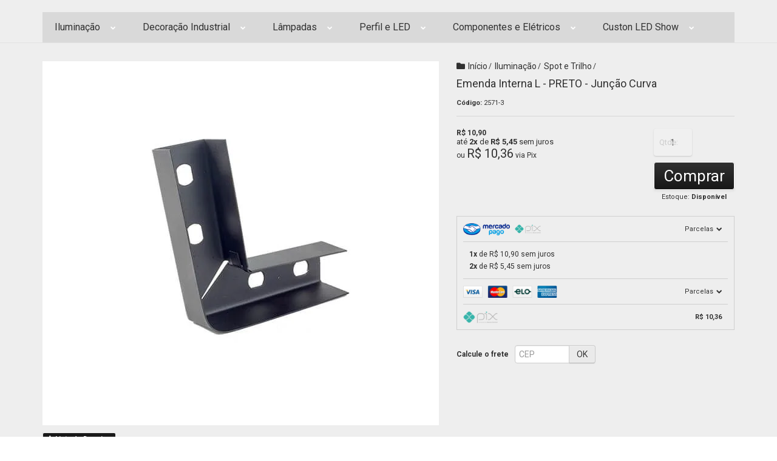

--- FILE ---
content_type: text/html; charset=utf-8
request_url: https://accounts.google.com/o/oauth2/postmessageRelay?parent=https%3A%2F%2Fwww.trybo.com.br&jsh=m%3B%2F_%2Fscs%2Fabc-static%2F_%2Fjs%2Fk%3Dgapi.lb.en.2kN9-TZiXrM.O%2Fd%3D1%2Frs%3DAHpOoo_B4hu0FeWRuWHfxnZ3V0WubwN7Qw%2Fm%3D__features__
body_size: 162
content:
<!DOCTYPE html><html><head><title></title><meta http-equiv="content-type" content="text/html; charset=utf-8"><meta http-equiv="X-UA-Compatible" content="IE=edge"><meta name="viewport" content="width=device-width, initial-scale=1, minimum-scale=1, maximum-scale=1, user-scalable=0"><script src='https://ssl.gstatic.com/accounts/o/2580342461-postmessagerelay.js' nonce="SHVc6zionGnKXdD5AQeOuA"></script></head><body><script type="text/javascript" src="https://apis.google.com/js/rpc:shindig_random.js?onload=init" nonce="SHVc6zionGnKXdD5AQeOuA"></script></body></html>

--- FILE ---
content_type: text/html; charset=UTF-8
request_url: https://conectiva.io/XEngine/services/?type=domain_inf&inf=DKEY+DGUID+DOMAIN&ref=d3d3LnRyeWJvLmNvbS5icg==&v=1.2
body_size: -143
content:
{"GUID":"B6690AA2-F079-8322-5C28-1DD1C2CAA8EA","KEY":"AIK5EBB090","DOMAIN":"trybo.com.br"}

--- FILE ---
content_type: text/css
request_url: https://www.trybo.com.br/avancado.css?v=20250613-090842
body_size: 26
content:
/*cabeçalho*/
/*títulos cabeçalho*/
#cabecalho .actions>li>a, #cabecalho .span4.hidden-phone > ul .fale-conosco .title {
    color: #FF9900; }
